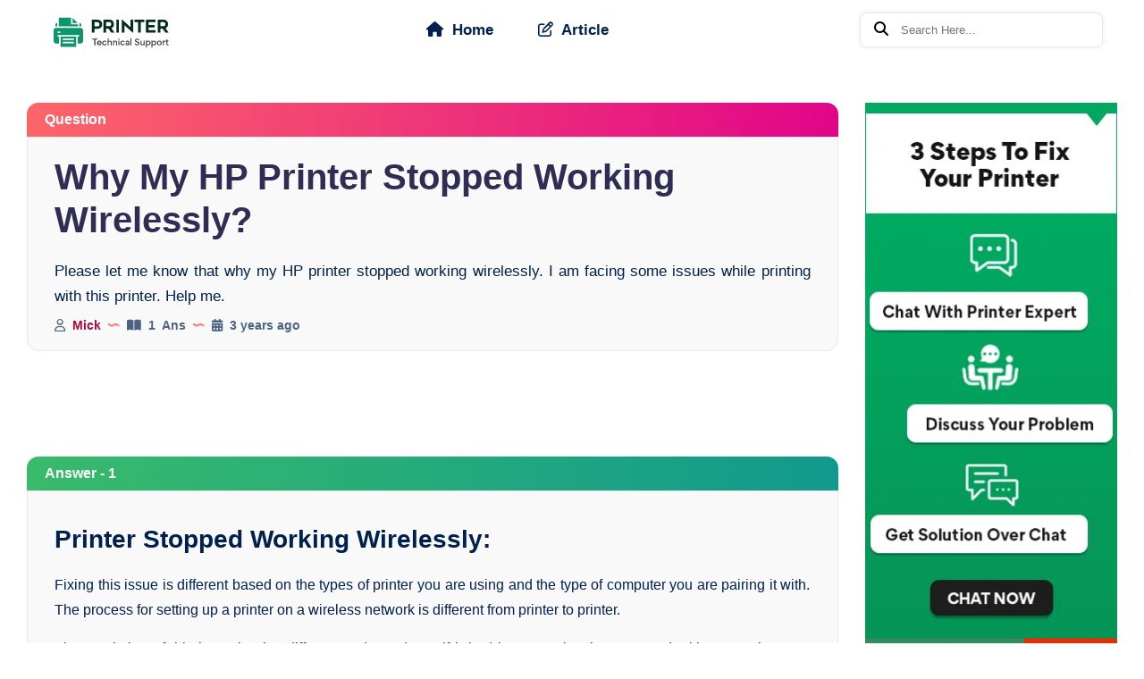

--- FILE ---
content_type: text/html; charset=UTF-8
request_url: https://www.printerstechnicalsupport.com/why-my-hp-printer-stopped-working-wirelessly
body_size: 21991
content:
<!DOCTYPE html>
<html amp lang="en">
<head>
<meta charset="utf-8">
<meta http-equiv="X-UA-Compatible" content="IE=edge">
<meta name='viewport' content='width=device-width, initial-scale=1, minimum-scale=1, user-scalable=1, maximum-scale=5'>
<link rel="shortcut icon" href="https://www.printerstechnicalsupport.com/images/favicon.png">
<title>Why My HP Printer Stopped Working Wirelessly?</title>
<meta name="keywords" content="Why My HP Printer Stopped Working Wirelessly?">
<meta name="description" content="Please let me know that why my HP printer stopped working wirelessly. I am facing some issues while printing with this printer. Help me....">
<link rel="canonical" href="https://www.printerstechnicalsupport.com/why-my-hp-printer-stopped-working-wirelessly">
<link rel="alternate" href="https://www.printerstechnicalsupport.com/why-my-hp-printer-stopped-working-wirelessly" hreflang="en-us">
<meta name="msvalidate.01" content="1BD2D340817A47662BCDF7FC1381E001">
<meta name="google-site-verification" content="dP1UBs4T6KM1uZDuvjeB6WWdMXnOx7Zj2jA-N3rfpSY">
<meta name="yandex-verification" content="8ab2342a6ceb0cf3"> 
<meta name="ROBOTS" content="INDEX, FOLLOW">
<META NAME="GOOGLEBOT" content="INDEX, FOLLOW">
<meta name="yahooSeeker" content="index, follow">
<meta name="msnbot" content="index, follow">
<meta property="og:locale" content="en_US">
<meta property="og:type" content="website">
<meta property="og:site_name" content="Printer Technical Support">
<meta property="og:title" content="Why My HP Printer Stopped Working Wirelessly?">
<meta property="og:description" content="Please let me know that why my HP printer stopped working wirelessly. I am facing some issues while printing with this printer. Help me....">
<meta property="og:url" content="https://www.printerstechnicalsupport.com/why-my-hp-printer-stopped-working-wirelessly">
    <meta property="og:image" content="https://www.printerstechnicalsupport.com/ogimage/1558088882og-hp-printer.jpg">
  <meta property="og:image:type" content="image/jpeg">
<meta property="og:image:alt" content="Why My HP Printer Stopped Working Wirelessly?.">
<meta property="og:ttl" content="345600">
<meta property="fb:profile_id" content="865413586929885">
<meta property="og:question:published_time" content="2024-03-04T10:05:51Z">
<meta name="twitter:card" content="summary_large_image">
<meta name="twitter:site" content="@printer_forum">
<meta name="twitter:creator" content="@printer_forum">
<link rel="stylesheet" href="https://cdnjs.cloudflare.com/ajax/libs/font-awesome/6.5.1/css/all.min.css">

<style amp-boilerplate>body{-webkit-animation:-amp-start 8s steps(1,end) 0s 1 normal both;-moz-animation:-amp-start 8s steps(1,end) 0s 1 normal both;-ms-animation:-amp-start 8s steps(1,end) 0s 1 normal both;animation:-amp-start 8s steps(1,end) 0s 1 normal both}@-webkit-keyframes -amp-start{from{visibility:hidden}to{visibility:visible}}@-moz-keyframes -amp-start{from{visibility:hidden}to{visibility:visible}}@-ms-keyframes -amp-start{from{visibility:hidden}to{visibility:visible}}@-o-keyframes -amp-start{from{visibility:hidden}to{visibility:visible}}@keyframes -amp-start{from{visibility:hidden}to{visibility:visible}}</style>
<noscript><style amp-boilerplate>body{-webkit-animation:none;-moz-animation:none;-ms-animation:none;animation:none}</style></noscript>
<style amp-custom>

  /*common css start*/
  *{margin:0px auto;padding: 0px;box-sizing: border-box;}
*, ::after, ::before {box-sizing: border-box;}
     .container{max-width:1250px;width:100%;padding-left:15px;padding-right:15px;margin:auto;}
     header{display:block;}
     li,a,ul{list-style: none;text-decoration: none;margin: 0px;padding: 0px;}
     body{font-family: Roboto,sans-serif;scroll-behavior:smooth;}
     .clearfix{clear: both;}
     .input-form{width: 100%;margin-bottom: 15px;border-radius:5px;margin-top: 10px;padding:10px;border:1px solid gainsboro;} 
     .row{margin-right:-15px;margin-left:-15px;display:flex;flex-wrap:wrap;}
     .ptb-60{padding:60px 0px}
     .pt-20{padding-top:20px}
     .pt-60{padding-top:60px}
     .mtb-40{margin:40px 0px}
     .mt-30{margin-top:30px}
     .mb-30{margin-bottom:30px}
     .mb-40{margin-bottom:40px}
     .mt-60{margin-top:60px}
     .fl{float:left;}
     .fr{float:right;}
     .col-10{float:left;width:8.333%;flex:8.333%;padding:15px}
     .col-20{float:left;width:20%;padding:15px}
     .col-25{float:left;width:25%;padding:15px}
     .col-50{width:50%;padding:15px}
     .col-30{width:30%;float:left;padding:15px}
     .col-35{width:35%;float:left;padding:15px}
     .col-33{width:33.3%;float:left;padding:15px}
     .col-70{width:70%;float:left;padding:15px}
     .col-75{width:75%;float:left;padding:15px}
     .col-100{width:100%;padding:15px}
     .col-60{width:60%;float:left;padding:15px}
     .col-65{width:65%;float:left;padding:15px}
     .col-68{width:68%;float:left;padding:15px}
     .col-40{width:40%;float:left;padding:15px}
     .col-32{width:32%;float:left;padding:15px}
     .pt-40{padding-top:40px}
     .pb-40{padding-bottom:40px}
     .pt-30{padding-top:30px}
     .pb-30{padding-bottom:30px}
     .dte {font-size: 12px;}

@font-face {font-family: 'Material Icons';font-style: normal;font-weight: 400;src: url(https://fonts.gstatic.com/s/materialicons/v48/flUhRq6tzZclQEJ-Vdg-IuiaDsNc.woff2) format('woff2');}
.material-icons {font-family: 'Material Icons';font-weight: normal;font-style: normal;font-size: 24px;line-height: 1;letter-spacing: normal;text-transform: none;display: inline-block;white-space: nowrap;word-wrap: normal;direction: ltr;-webkit-font-feature-settings: 'liga';-webkit-font-smoothing: antialiased;}
.scrollToTop {color: #fff;font-size: 1.4em;box-shadow: var(--box-shadow-1);width: 40px;height:40px;border-radius:50%;border:none;background:linear-gradient(200deg, #009a5a, black);z-index: 9999;bottom: 60px;right:15px;position:fixed;line-height:42px;text-align:center;cursor:pointer;padding-top:4px;outline:none;}
.ad-sec{width: 100%;margin-bottom:20px;}
.ad-sec.mt-30{margin-top: 30px;}
.ad-sec.mb-30{margin-bottom: 30px;}
    /*common css end */

/* custom css start here */
.mobile-btn{display: none;}
.mobile-logo{display: none;}
.content-left{width: 75%;flex: 75%;padding-right:50px;}
.content-right{width: 25%;flex: 25%;}


*,a,li,ul{padding:0}*,.form-inp input,::after,::before{box-sizing:border-box}
.copyright-section .inner-copyright .col-50 .social-links ul,a,li,ul{margin:0}
*{margin:0 auto}.container{max-width:1250px;width:100%;padding-left:15px;padding-right:15px;margin:auto}
header{display:block;width:100%;height:auto;padding:14px 0;background-color:#fff;position:fixed;top:0;z-index:999}
a,li,ul{list-style:none;text-decoration:none}body{scroll-behavior:smooth;font-family: "Be Vietnam Pro",sans-serif;}.clearfix{clear:both}
.input-form{width:100%;margin-bottom:15px;border-radius:5px;margin-top:10px;padding:10px;border:1px solid #dcdcdc}
.row{margin-right:-15px;margin-left:-15px;display:flex;flex-wrap:wrap}.ptb-60{padding:60px 0}.pt-20{padding-top:20px}
.pt-60{padding-top:60px}.col-10,.col-100,.col-20,.col-25,.col-30,.col-32,.col-33,.col-40,.col-50,.col-60,.col-68,.col-70,.col-75{padding:15px}
.mtb-40{margin:40px 0}.mb-40{margin-bottom:40px}.mt-60{margin-top:60px}.fl{float:left}.fr{float:right}.col-10,.col-20,.col-25,.col-30,.col-32,.col-33,.col-40,.col-60,.col-68,.col-70,.col-75,header .logo{float:left}
.col-10{width:8.333%;flex:8.333%}.col-20{width:20%}.col-25{width:25%}.col-50{width:50%}.col-30{width:30%}.col-33{width:33.3%}.col-70{width:70%}
.col-75{width:75%}.col-100{width:100%}.col-60{width:60%}.col-68{width:68%}.col-40{width:40%}.col-32{width:32%}.pt-40{padding-top:40px}
.pb-40{padding-bottom:40px}
.pt-30{padding-top:30px}
footer .abt-inner .description{padding-top:20px}
.pb-30{padding-bottom:30px}.dte{font-size:12px}
.mobile-btn,.mobile-logo{display:none}header .logo{width:15%;padding:5px 0 0;display:flex;justify-content:center}
header .navigation{width:60%;float:left;display:flex;justify-content:center}
header .login{width:25%;float:right;display:flex;align-items:center}header .login>ul,header ul{list-style-type:none;padding:0;float:right}header .login>ul>li,header ul>li{display:inline-block;padding:10px 15px;border-bottom:3px solid #fff;transition:.5s ease-in-out;margin:0 8px}header .login>ul>li>a,header ul>li>a{color:#002050;font-size:17px;font-weight:600;padding:8px 0 2px;background-size:100% 0;background-repeat:no-repeat;background-position:left 90%;transition:.4s;background-image:linear-gradient(to right,#66d0df 0,#66d0df 100%)}header .login .sub{font-size:14px;display:flex;color:#fff;padding:12px 14px 10px;font-weight:600;border-radius:8px;background:linear-gradient(103deg,#fc6668 0,#e10489 100%)}header ul>li>a i.nav-first-icon{font-size:1px;padding-right:3px}header ul>li>a:hover{background-size:100% 10%}.arrow-down{position:relative}header .navigation>ul>li .dropdown{position:absolute;background:#fff;box-shadow:0 2px 7px rgba(0,0,0,.15);transform:translateY(30px);transition:.3s;opacity:0;visibility:hidden;width:180px;top:45px;padding:0;border-bottom-right-radius:4px;border-bottom-left-radius:4px;z-index:9}header .navigation>ul>li .dropdown li{display:block;color:#fff;padding:12px 15px;border-bottom:1px solid rgba(0,0,0,.04)}header .navigation>ul>li .dropdown li a{color:#333;font-size:13px}header .navigation>ul>li .dropdown li a span{background:#ed7c22;padding:2px 5px 2px 4px;text-align:center;font-size:11px;color:#fff;float:right;border-radius:3px;margin-top:1px}header .navigation>ul>li:hover .dropdown{transform:translateY(0);opacity:1;visibility:visible}header .navigation>ul>li .dropdown li:hover{background-color:#17a96b;cursor:pointer;color:#fff}header .navigation>ul>li .dropdown li:hover a{color:#fff}header ul>li:last-child{padding:0 15px}
.navigation .search_dtl{padding:6px 6px 6px 15px;border-radius:10px;outline:0;border:1px solid #e9e9e9;box-shadow:0 0 5px #e9e9e9}
.navigation .search_dtl input,.phone-navigation .search_dtl input{border:none;height:25px;width:180px;padding:6px 10px}
.navigation .search_dtl input:focus-visible{outline:0;border:none}
.phone-navigation .search_dtl{padding:6px 15px;border-radius:8px;outline:0;border:1px solid #e9e9e9;box-shadow:0 0 5px #e9e9e9}
.phone-navigation .search_dtl input:focus-visible{outline:0;border:none}
.phone-navigation ul{padding-left:0;}

.login .search_dtl{padding:6px 6px 6px 15px;border-radius:10px;outline:0;border:1px solid #e9e9e9;box-shadow:0 0 5px #e9e9e9}
.login .search_dtl input,.phone-navigation .search_dtl input{border:none;height:25px;width:220px;padding:6px 10px}
.login .search_dtl input:focus-visible{outline:0;border:none}
.login .search_dtl{padding:6px 15px;border-radius:8px;outline:0;border:1px solid #e9e9e9;box-shadow:0 0 5px #e9e9e9}
.login .search_dtl input:focus-visible{outline:0;border:none}

.login .login_dtl .logout_btn,.phone-navigation .login_dtl .logout_btn,.phone-navigation .login_dtl .sub{border-radius:8px;color:#fff;font-weight:600;font-size:14px;background:linear-gradient(103deg,#fc6668 0,#e10489 100%)}.phone-navigation .login_dtl{margin-top:20px}.phone-navigation .login_dtl .sub{width:fit-content;padding:12px 14px 10px}.login .login_dtl .logout_btn,.phone-navigation .login_dtl .logout_btn{position:absolute;display:block;box-shadow:0 2px 7px rgba(0,0,0,.15);top:45px;padding:12px 14px;transform:translateY(10px);visibility:hidden;transition:.3s ease-in-out}.phone-navigation .login_dtl:hover .logout_btn{transform:translateY(230px);visibility:visible;transition:.5s ease-in-out}.login .login_dtl:hover .logout_btn{transform:translateY(20px);visibility:visible;transition:.5s ease-in-out}footer{background-color:#fff9f3;color:#002050;padding:40px 0;height:auto;display:block;border-top:1px solid #ffe7d2}.footer-section{height:auto;min-height:0;padding:0}footer .use-ful-article,footer .use-ful-lnk{padding:20px 20px 20px 20px;position:relative}footer .use-ful-article h2,footer .use-ful-lnk h2{margin:0 0 35px 40px;}footer .usefull-link-sec{border-left:1px solid #ffe7d2;border-right:1px solid #ffe7d2}
footer .use-ful-article h3{margin-bottom:15px;}footer .use-ful-article h3 a{color:#302d55;font-size:14px;font-weight:700;transition:.5s}.copyright p a:hover,footer .use-ful-article h3 a:hover{color:#f43676;transition:.5s}
footer .use-ful-article p img{margin-bottom:3px}
footer .use-ful-article p{font-size:13px;color:#4d6385;margin-bottom:20px;text-align:end;}footer .layer_img{position:absolute;left:20px;top:27px}footer h4{font-size:19px;text-transform:uppercase;letter-spacing:.5px;padding-bottom:10px}footer .headline{background-color:#fff;width:50px;height:2px;margin-bottom:26px;margin-left:0}footer .col-25{flex:0 0 25%;max-width:25%}footer .abt-inner{padding:20px}footer .abt-inner p{font-size:16px;word-spacing:2px;line-height:23px;text-align:justify}footer .usefull-links ul{list-style-type:none;padding-left: 0px;}footer .usefull-links ul li{list-style:none;border-top:1px solid #ffe7d2}footer .usefull-links ul li a{border-bottom:1px dotted #fff;display:block;font-size:15px;word-spacing:2px;color:#002050;margin:15px 0;transition:.5s}footer .usefull-links ul li a:hover{color:#f43676}footer .usefull-links ul li:first-child{border:0;padding-top:0}.form-inp{position:relative;margin:20px auto 10px}.form-inp input{box-shadow:0 0 2px #d5d5d5;height:54px;padding:15px 35px;font-size:15px;letter-spacing:.5px;border-radius:8px;border:1px solid #f3f6fa;display:block;background:#fff;color:#002050;width:100%;margin:30px 0 10px;transition:.3s}.form-inp button,.form-inp button:before{font-size:16px;position:absolute;top:0;height:100%;font-weight:600}.form-inp input:focus-visible{outline:0}.form-inp button{border:none;right:-2px;padding:0 35px;border-radius:0 8px 8px 0;display:inline-block;color:#fff;z-index:2;background-color:#f43676;transition:.3s}.form-inp button:before{content:'';color:#fff;border-radius:8px 0 0 8px;display:block;left:0;width:100%;background:linear-gradient(103deg,#fc6668 0,#e10489 100%);transform:scaleX(-1);z-index:-1}.copyright-section{background-color:#fc6668;color:#002050}.copyright-section .inner-copyright{width:100%;flex:100%}.copyright-section .inner-copyright .copy-left{width:30%;flex:30%;padding:0 15px}.copyright-section .inner-copyright .copy-right{width:70%;flex:70%;padding:0 15px}.copyright-section .inner-copyright .col-50 .social-links{margin-top:15px}.copyright-section .inner-copyright .col-50 .social-links ul li{display:inline-block;padding:0 3px}.copyright-section .inner-copyright .col-50 .social-links ul li a{color:#fff;height:30px;width:30px;display:block;text-align:center;line-height:40px;position:relative}.copyright p{margin-top:25px;text-align:center;color:#002050;font-size:15px}.copyright p a{color:#002050;transition:.5s;font-weight:600}
@media(max-width:991px){.services-me,header{display:none}.mobile-btn{position:absolute;right:10px;top:10px;padding:3px 6px;display:block;border-radius:5px;cursor:pointer;background:no-repeat;border:none}.mobile-logo{background:#fff;height:59px;display:block}amp-sidebar[side]{width:260px}.phone-navigation{padding:0;background:#fff;height:100%}.phone-navigation ul li a{display:block;text-transform:uppercase;color:#002050;padding:15px 0;font-size:15px;font-weight:700}.phone-navigation ul li .top-login{padding:10px 15px;margin-top:15px;background:linear-gradient(103deg,#fc6668 0,#e10489 100%);width:fit-content;border-radius:8px;color:#fff}.phone-navigation ul li .service-dropdown{height:0;overflow:hidden}.phone-navigation ul li:hover .service-dropdown{overflow:auto;width:100%;height:auto}.phone-navigation ul li:hover .service-dropdown li a{font-size:12px}.phone-logo{padding:10px 0 15px;background: #fff;border-bottom: 1px solid #e9e9e9;}.phone-logo amp-img{width:174px;height:50px;display:block}.mobile-logo amp-img{margin-left:10px;margin-top:10px}.phone-navigation ul li{padding:0 15px}.amp-close-image{position:absolute;top:10px;right:20px;z-index:9}.bar-1,.bar-2,.bar-3{height:3px;width:23px;background:#002050;display:block;margin-bottom:5px;border-radius:50px}.bar-1{margin-top:2px}.bar-3{margin-left:0}.phone-navigation ul li:hover .services-me{display:block}.tel-num{text-align:center;margin-bottom:10px}.tel-num .search input{width:70%;border-right:0px;background:0 0;color:#000;border-color:#fff;border-radius:50px 0 0 50px;margin-right:-6px;padding:12px}.tel-num .input-form{margin-bottom:15px;margin-top:10px;border:1px solid #dcdcdc}.tel-num .search input::placeholder{color:#fff}.search span{border-radius:0 50px 50px 0;padding:10px 12px 12px;border:1px solid #fff;border-left:none}.search span button{color:#fff;border:none;background:0 0;padding-top:30px}.search span button .material-icons{font-size:24px;vertical-align:middle;margin-top:-5px}footer{padding:15px}}
@media(max-width:576px){footer .footer-section .col-30,footer .footer-section .col-40{width:100%;padding:0}footer .container{padding:10px 0}.form-inp input{padding:15px}footer .logo{text-align:center}
footer .use-ful-article h2,footer .use-ful-lnk h2{margin:0 0 20px 40px}.copyright p{font-size:13px;margin-top:15px}
.form-inp button{padding:0 20px}footer .use-ful-article .usefull-article{text-align:left}
.login .search_dtl input, .phone-navigation .search_dtl input{width:130px;}
.phone-navigation .search_dtl{margin-top:10px;}
}

.social-links{margin-top:40px;}
.social-links ul{display:inline-flex;}
.social-links ul li{margin-right:10px;}
.social-links ul li a{padding:15px 10px;border-radius:8px;border:1px solid #ffe7d2;}
.social-links ul li a .fa-facebook-f{width: 35px;height: 35px;background: #316FF6;line-height: 35px;text-align: center;border-radius: 50%;color: #fff;}
.social-links ul li a .fa-twitter{width: 35px;height: 35px;background: #1DA1F2;line-height: 35px;text-align: center;border-radius: 50%;color: #fff;}
.social-links ul li a .fa-youtube{width: 35px;height: 35px;background: #CD201F;line-height: 35px;text-align: center;border-radius: 50%;color: #fff;}
;
.content-section .content-inner div.bg_module{background: #EFF8FA;padding: 35px;border-radius: 20px;color: #257A8D;font-size: 20px;line-height: 1.6em;margin-bottom: 15px;}
.content-section .content-inner div.bg_module1{background: none repeat scroll 0 0 #f7fbff;border-left: 5px solid #230FBF;margin: 0 0 20px;padding: 30px;line-height: 28px;font-weight: 400;color: #4c4c4c;font-size: 16px;}
.content-section .content-inner div.bg_module_radius{border: 1px solid #e7e7e7;border-left: 4px solid #4353ff;margin: 0 0 20px;padding: 30px;line-height: 28px;font-weight: 400;color: #4c4c4c;font-size: 16px;border-radius: 20px;}
.content-section .content-inner div.bg_module_queto{background-color: #eff1f5;font-size: 19px;font-style: italic;line-height: 30px;color: #1c1c25;padding: 35px 25px;margin: 30px 0;border-radius: 0 10px 10px 0;position: relative;border-left: 5px solid;}
.content-section .content-inner div.bg_module_queto:before{position: absolute;content: '\f10d';font-family: "Font Awesome 5 Free";font-size: 90px;font-weight: 900;opacity: .1;top: 55px;left: 30px;}
.content-section .content-inner div.module_ptop_queto{background-color: #f5f8fb;margin: 35px 0 30px 0;padding: 30px 30px 30px 92px;border: none;z-index: 1;color: #333;position: relative;overflow: hidden;border-radius: 10px;font-size: 18px;line-height: 32px;font-weight: 500;}
.content-section .content-inner div.module_ptop_queto:after{background-color: #6d00e7;content: "";width: 60px;height: 60px;position: absolute;left: 0;top: 0;border-radius: 0;z-index: -1;}
.content-section .content-inner div.module_ptop_queto:before{content: '\f10d';font-family: "Font Awesome 5 Free";width: 40px;height: 40px;position: absolute;left: 11px;font-size: 27px;line-height: 35px;top: 11px;color: #fff;text-align: center;font-weight: 600;}
.content-section .content-inner div.module_contup_queto{margin: 35px 0;padding: 30px 50px;color: #666;position: relative;background: #00000003;font-weight: 400;font-style: italic;text-align: left;clear: both;line-height: 30px;border-radius: 8px;}
.content-section .content-inner div.module_contup_queto:before{content: "\f10d";font-family: "Font Awesome 5 Free";font-size: 50px;color: #0b70e1;padding-bottom: 20px;display: block;font-weight: 600;text-align: left;background: 0 0;}

header{width:100%;}


/* Content Section Start Here */
.content-section{margin-top:100px;color:#002050;position: relative;}
/* .content-section::before{content: '';top: 0;left: 0;position: absolute;height: 800px;z-index: -1;width: 100%;opacity: 0.12;} */
.content-section::before{content: '';top: 0;left: 0;position: absolute;height: 800px;z-index: -1;width: 100%;opacity: 0.12;}
.content-section .content-inner{padding:20px 30px;margin-bottom: 20px;background: #f9f9f9;border: 1px solid #e9e9e9;border-radius: 0px 0px 13px 13px;}

.content-section .content-inner .main-title {font-size: 40px;margin-bottom: 50px;line-height: 1.2;font-weight: 800;color:#302d55;font-family: "Be Vietnam Pro",sans-serif;text-align: center;}
.content-section .content-inner .bg_module_queto{background-color: #eff1f5;font-size: 19px;font-style: italic;line-height: 30px;color: #1c1c25;padding: 35px 25px;margin: 30px 0;border-radius: 0 10px 10px 0;position: relative;border-left: 5px solid #002050;}
.content-section .content-inner .bg_module_queto:before{position: absolute;content: '\f10d';font-family: "Font Awesome 5 Free";font-size: 90px;font-weight: 900;opacity: .1;top: 55px;left: 30px;}
.content-section .content-inner p{margin-bottom: 15px;line-height: 28px;color: #002050;font-size:16px;font-weight:400;text-align:justify;}
.content-section .content-inner .brand-sec{border-top: 2px solid #f3f6fa;padding-top: 25px;margin-top: 60px;}
.content-section .content-inner .brand-sec .brand-name{transition:all 300ms ease;}
.content-section .content-inner .brand-sec .brand-name:hover{color:#002050;}
.content-section .content-inner .brand{font-size:15px;margin-left:50px;}
.content-section .content-inner .last-update{font-size:15px;margin-right:50px;text-align: end;}
.content-section .content-inner .last-update img{display:inline-block;width:14px;height:4px;margin:0px 0px 3px 0px;}
.content-section .content-inner .brand img{display:inline-block;width:14px;height:4px;margin:0px 0px 3px 0px;}
.content-section .content-inner p amp-img{border-radius:8px;box-shadow: 0px 8px 16px -8px rgba(0,0,0,0.3), 0px 13px 27px -5px rgba(50,50,93,0.2);margin:40px auto;}
.content-section .content-inner p strong{color: #AD0B3B;text-decoration: none;font-weight: 700;transition: all 300ms ease;}
/* .content-section .content-inner p strong:hover{border-color: transparent;color: #002050;} */
.content-section .content-inner p a{color: #0066ff;font-weight: 600;font-weight: 700;}
.content-section .content-inner p a:hover{text-decoration: underline;}
.content-section .content-inner p code{padding: 3px 8px;border:1px solid #f3f6fa;margin: 0 1px;font-size: 14px;display: inline-block;background-color: #f3f6fa;border-radius: 3px;}
.content-section .content-inner li a{color: #AD0B3B;text-decoration: none;font-weight: 700;transition: all 300ms ease;}
.content-section .content-inner li a:hover{border-color: transparent;color: #002050;}
.content-section .content-inner h3{font-size: 24px;font-weight: 800;margin-bottom: 14.4px;line-height: 1.5;}
.content-section .content-inner ol{margin-bottom: 24px;list-style-position: outside;margin-left: 10px;line-height: 30px;font-size: 15px;}
.content-section .content-inner ol li{padding-bottom: 8px;list-style-type: decimal;}
.content-section .content-inner h2{font-size: 28px;padding-top: 14.4px;margin-bottom: 17.6px ;line-height: 1.4;font-weight: 800;font-family: "Be Vietnam Pro",sans-serif;}
.content-section .content-inner h2 strong{font-size: 28px;padding-top: 14.4px;margin-bottom: 17.6px ;line-height: 1.4;font-weight: 800;font-family: "Be Vietnam Pro",sans-serif;}
.content-section .content-inner ul{margin:0 0 0 10px;}
.content-section .content-inner ul li{list-style:disc;line-height: 25px;font-size: 15px;}
.content-section .content-inner ul li::marker{color:#AD0B3B;}
/* .content-section .content-inner ul li:before{content: '';position: absolute;left: 0;top: 14px;width: 6px;height: 6px;background: #AD0B3B;border-radius: 50%;} */
.content-section .content-inner ul li em{line-height: 30px;font-size: 18px;}
.content-section .ques_banner_img amp-img{border-radius: 13px;box-shadow:0px 8px 16px -8px rgba(0,0,0,0.30),0px 13px 27px -5px rgba(50,50,93,0.25);}

/* 16-feb-2024 start */
.content-section .content-top{background:#f9f9f9;margin-bottom:20px; padding:20px 30px;border: 1px solid #e9e9e9;border-radius:0px 0px 13px 13px;}
.content-section .content-top h1{font-size: 40px;margin-bottom: 20px;line-height: 1.2;font-weight: 800;color: #302d55;font-family: "Be Vietnam Pro",sans-serif;}
.content-section .content-top p{line-height: 28px;color: #002050;font-size: 17px;font-weight: 400;text-align:justify;}
/* 16-feb-2024 end */

.content-section .question-title {background: linear-gradient(103deg, #fc6668 0%, #e10489 100%);justify-content: space-between;border-radius: 13px 13px 0px 0px;padding: 10px 20px;color: #fff;font-weight: 600;}
.content-section .question-title a{color:#fff;}
.content-section .question-title ul{list-style-type: none;display: flex;justify-content: end;}
.content-section .question-title  ul li{font-size: 14px;color: #fff;font-weight: 700;transition: all 0.5s ease;}
.content-section .question-title  ul li i{color: #fff;}
.content-section .question-title .author{font-size: 14px;color: #fff;font-weight: 700;}
.content-section .question-title .author img{margin: 0px 8px 3px;}
.content-section .question-title .answer{font-size: 14px;color: #fff;}
.content-section .question-title .min-read{font-size: 14px;color: #fff;display: inline-block;}
.content-section .question-title .min-read img{margin: 0px 10px 3px;}
.content-section .answer-title {background: linear-gradient(103deg, #39bb6a 0%, #11998E 100%);color: #fff;font-weight: 600;display: flex;justify-content:space-between; border-radius: 13px 13px 0px 0px;padding: 10px 20px;}
.content-section .answer-title a{color: #fff;font-weight: 600;}
.content-section .answer-title li{color: #fff;font-weight: 600;}
.content-section .content-top ul{padding:10px 0px 0px;list-style-type: none;display: flex;justify-content: end;}
.content-section .content-top ul li{font-size: 14px;color:#4d6385;font-weight: 700;transition: all 0.5s ease;}
.content-section .content-top ul li i{color: #4d6385;}
.content-section .content-top .author{font-size: 14px;color: #AD0B3B;font-weight: 700;}
.content-section .content-top img{margin: 0px 8px 3px;}
.content-section .content-top .answer{font-size: 14px;color: #4d6385;}
.content-section .content-top .min-read{font-size: 14px;color: #4d6385;display: inline-block;}
/* .content-section .content-top .min-read img{margin: 0px 10px 3px;} */

/* Author Deatils Here */
.content-section .content-inner .author_dtl{display:flex;justify-content:end;}
.content-section .content-inner .author_dtl ul{display:flex;list-style:none;font-weight:700;}
.content-section .content-inner .author_dtl ul li{font-size:14px;font-weight:700;list-style:none;}
.content-section .content-inner .author_dtl ul li i{color: #4d6385;}
.content-section .content-inner .author_dtl .author{font-size: 14px;color: #AD0B3B;font-weight: 700;list-style:none;}
.content-section .content-inner .author_dtl img{margin: 0px 8px 3px;}
.content-section .content-inner .author_dtl .answer{font-size: 14px;color: #4d6385;}
.content-section .content-inner .author_dtl .min-read{font-size: 14px;color: #4d6385;display: inline-block;}
/* Author Deatils End */
/* Content Section End Here */

/* Search Form Start Here */
.search-form{margin-bottom: 35px;}
.search-form .input-group input{width: 80%;height: 45px;float: left;padding: 0px 15px;border-radius: 13px 0px 0px 13px;margin: 0px;}
.search-form .input-group button{width: 20%;height: 45px;padding: 0px 15px;background: #2b9569;font-size: 18px;letter-spacing: 1px;color: #fff;border: 1px solid #2b9569;transition: all 0.5s ease-in-out;border-radius:0px 13px 13px 0px;}
.search-form .input-group button:hover{cursor:pointer;background-color:#555;border:1px solid #555;transition:all 0.5s ease-in-out;}
/* Search Form End Here */

/* Feature Article Start */
.feature_article{background:#fff9f3;border:1px solid #ffe7d2;border-radius:13px;position: relative;padding:20px 15px;margin-bottom:20px;margin-top:20px;}
.feature_article .feature_article_inner h4{font-size:22px;color:#302d55;margin:0px 0px 20px 20px;font-weight:800;}
/* .feature_article .feature_article_inner .article{margin-bottom:25px;} */
.feature_article .feature_article_inner .article .clint{font-size:14px;margin-bottom:20px;}
.feature_article .feature_article_inner .article .clint span{font-size:14px;color:#AD0B3B;font-weight:600;}
.feature_article .feature_article_inner .article h5{margin-bottom:5px;font-size:14px;}
.feature_article .feature_article_inner .article h5 a{margin-bottom:10px;background-size: 100% 0%;background-repeat: no-repeat;background-position: left 90%;transition: all 400ms ease;background-image: linear-gradient(to right,#AEF3FF 0%,#AEF3FF 100%);}
.feature_article .feature_article_inner .article h5 a:hover{background-size: 100% 25%;}
.feature_article .feature_article_inner .article a{line-height:22px;color:#302d55;margin-bottom:10px;}
.feature_article .feature_article_inner .article a span{color:#AD0B3B;font-weight: 600;transition: all 300ms ease;font-size:13px;}
.feature_article .feature_article_inner .article a span:hover{color:#002050;}
.feature_article .feature_article_inner .layer_img{position: absolute;left: 0px;top: 28px;}
/* Feature Article End */

/* Top Questions Start */
.top_question{background:#fff9f3;border:1px solid #ffe7d2;border-radius:13px;position: relative;padding:20px 15px;margin-bottom:20px;}
.top_question .top_question_inner h4{font-size:22px;color:#302d55;margin:0px 0px 20px 20px;font-weight:800;}
/* .feature_article .feature_article_inner .article{margin-bottom:25px;} */
.top_question .top_question_inner .question .clint{font-size:14px;margin-bottom:20px;}
.top_question .top_question_inner .question .clint span{font-size:14px;color:#AD0B3B;font-weight:600;}
.top_question .top_question_inner .question h5{margin-bottom:5px;font-size:14px;}
.top_question .top_question_inner .question h5 a{margin-bottom:10px;background-size: 100% 0%;background-repeat: no-repeat;background-position: left 90%;transition: all 400ms ease;background-image: linear-gradient(to right,#AEF3FF 0%,#AEF3FF 100%);}
.top_question .top_question_inner .question h5 a:hover{background-size: 100% 25%;}
.top_question .top_question_inner .question a{line-height:22px;color:#302d55;margin-bottom:10px;}
.top_question .top_question_inner .question a span{color:#AD0B3B;font-weight: 600;transition: all 300ms ease;font-size:13px;}
.top_question .top_question_inner .question a span:hover{color:#002050;}
.top_question .top_question_inner .layer_img{position: absolute;left: 0px;top: 28px;}
/* Top Questions End */

/* Feature Article Start */
.categories{background:#fff9f3;border:1px solid #ffe7d2;border-radius:13px;position: relative;padding:20px 30px;margin-bottom:40px;}
.categories .categories_inner h4{font-size:22px;color:#302d55;margin:0px 0px 5px;font-weight:800;}
/* .categories .categories_inner .article{margin-bottom:20px;} */
.categories .categories_inner .article .dot img{margin-bottom:3px;}
.categories .categories_inner .article .design{font-size:14px;font-weight:600;transition: all 300ms ease;color:#AD0B3B;}
.categories .categories_inner .article .design:hover{color:#302d55;}
.categories .categories_inner .article .col-60{padding:10px 0px 0px 15px;}
.categories .categories_inner .article .col-40{padding:10px 0px;}
.categories .categories_inner .article h4{margin-bottom:5px;font-size:14px;}
.categories .categories_inner .article h4 a{margin-bottom:10px;background-size: 100% 0%;background-repeat: no-repeat;background-position: left 90%;transition: all 400ms ease;background-image: linear-gradient(to right,#AEF3FF 0%,#AEF3FF 100%);}
.categories .categories_inner .article h4 a:hover{background-size: 100% 25%;}
.categories .categories_inner .article a{line-height:22px;color:#302d55;margin-bottom:10px;}
.categories .categories_inner .article a span{color:#AD0B3B;font-weight: 600;transition: all 300ms ease;font-size:13px;}
.categories .categories_inner .article a span:hover{color:#002050;}
.categories .categories_inner .layer_img{position: absolute;left: 0px;top: 28px;}
.categories .categories_inner .article .art_txt{font-size:14px;}
/* Feature Article End */

/* Related Article start */
.related_article{border:1px solid #e9e9e9;border-radius:13px;margin-bottom:40px;}
.related_article .blog-list ul li a{padding-left:35px;color:#AD0B3B;font-weight: 600;line-height: 30px;transition:all 0.5s ease;}
.related_article .blog-list ul li a:hover{color: #002050;}
/* Related Article end */

.related_article .related_art_inner{width:50%;float:left;padding-left:20px;}
/* Realated Blog start*/
.related_article h4{font-size: 26px;line-height: 35px;font-weight:900;margin-bottom:10px;}
.related_article .layer_img{margin-bottom:2px;}
.related_article .related_art_inner .art_layer{border-radius: 8px;letter-spacing: 0.15px;font-weight: 700;box-shadow:0px 8px 16px -8px rgba(0,0,0,0.30),0px 13px 27px -5px rgba(50,50,93,0.25);transition: all 300ms ease;}
/* .related_article .related_art_inner img:hover{transform: translateY(-3px);} */
.related_article .related_art_inner .rel_info p{font-size: 14px;margin-bottom: 5px;font-weight: 700;}
.related_article .related_art_inner .rel_info p a{color:#302d55;line-height:20px;background-size: 100% 0%;background-repeat: no-repeat;background-position: left 90%;transition: all 400ms ease;background-image: linear-gradient(to right,#AEF3FF 0%,#AEF3FF 100%);}
.related_article .related_art_inner .rel_info p a:hover{background-size: 100% 25%;}
.related_article .related_art_inner .rel_info span{color:#4d6385;font-size:14px;}
.related_article .related_art_inner .col-60 {padding: 25px 0px 0px 15px;}
.related_article .related_art_inner .rel_info span .dot{margin:3px;}

/* popup design start here */   
.box {width:60%;margin:0 auto;background:rgba(255,255,255,0.2);padding:35px;border:2px solid #fff;border-radius:20px/50px;background-clip:padding-box;text-align:center;}
.button {font-size:1em;padding:10px;color:#fff;border-radius:20px/50px;text-decoration:none;cursor:pointer;transition:all 0.3s ease-out;}
.overlay {position:fixed;top:0;bottom:0;left:0;right:0;background:rgba(0, 0, 0, 0.7);transition:opacity 500ms;visibility:hidden;opacity:0;z-index:999;height:auto;}
.overlay:target {visibility:visible;opacity:1;}
.popup {margin:75px auto;background:#fff;border-radius:5px;width:60%;position:relative;transition:all 5s ease-in-out;border-radius:10px}
.pop_inner .popup_left h2 {padding:20px 15px;color:#fff;font-family:Tahoma, Arial, sans-serif;font-weight:normal;font-size: 21px;}
.popup .close {position:absolute;top:0px;right:10px;transition:all 200ms;font-size:30px;font-weight:bold;text-decoration:none;color:#333;}
.popup .close:hover {color:#20ffad;}
.pop_inner{width:100%;display:flex;border-radius:10px;}
.pop_inner .popup_left{width:40%;float:left;background: #16a271;border-top-left-radius:10px;border-bottom-left-radius:10px;padding-bottom: 15px;}

/* mohd wasim */
.pop_inner .popup_left .pop_img{padding:5px 0px;margin:0px;}
.pop_inner .popup_left .pop_img p{display:flex;width:100%;}
.pop_inner .popup_left .pop_img p amp-img{width: 30px;height: 30px;display: block; margin-top: 10px;}
.pop_inner .popup_left .pop_img p span{padding-top:8px;padding-left:15px;width:100%;color:#fff;font-size: 14px;line-height: 20px;}
.pop_inner .popup_right{width:60%;border-top-right-radius:10px;border-bottom-right-radius:10px;padding-left:10px;padding-top:32px;padding-right:10px;}
/* mohd wasim */

  :root {
          --color-primary: #005AF0;
          --space-1: .5rem;  /* 8px */
          --space-4: 2rem;   /* 32px */
        }
        /* Styles for the flex layout based tabs */
amp-selector[role=tablist].tabs-with-flex {display:flex;flex-wrap:wrap;}
amp-selector[role=tablist].tabs-with-flex [role=tab] {flex-grow:1;text-align:center;padding:var(--space-1);}
amp-selector[role=tablist].tabs-with-flex [role=tab][selected] {outline:none;border-bottom:2px solid #2fa171;}
amp-selector[role=tablist].tabs-with-flex [role=tabpanel] {display:none;width:100%;order:1;}
amp-selector[role=tablist].tabs-with-flex [role=tab][selected] + [role=tabpanel] {display:block;}
         /* Styles for the selector based tabs */
amp-selector[role=tablist].tabs-with-selector {display:flex;}
amp-selector[role=tablist].tabs-with-selector [role=tab][selected] {outline:none;border-bottom: 2px solid #2fa171;}
amp-selector[role=tablist].tabs-with-selector {display:flex;}
amp-selector[role=tablist].tabs-with-selector [role=tab] {width:100%;text-align:center;padding:var(--space-1);}
amp-selector.tabpanels [role=tabpanel] {display:none;padding:var(--space-4);}
amp-selector.tabpanels [role=tabpanel][selected] {outline:none;display:block;}

/* ============ POP UP LOGIN FORM START =================*/

.pop_up_form .pop_log_input{width:100%;margin-bottom:15px;}
.pop_up_form .pop_log_input input{display:block;width:90%;height:calc(2.25rem + 2px);
 padding:0px;padding-left:20px;font-size:15px;line-height:1.5;color:#495057;position:relative;background-color:#fff;background-clip:padding-box;border:none;border-bottom:2px solid #2fa171;transition:border-color .15s ease-in-out,box-shadow .15s ease-in-out;}
.pop_password{position:relative;}
.pop_up_form .pop_log_input .fa-eye{position:absolute;top:3px;right:15px;z-index:2;display:block;width:34px;height:34px;line-height:34px;text-align:center;cursor:pointer;}
.pop_up_form .popup_log_btn{background:#2fa171;padding:8px 20px;color:#ffffff;display:inline-block;text-align:center;border:0;border-radius:2px;cursor:pointer;font-size:16px;transition:all .3s;float:left;margin:0 3%;}
.pop_up_form .popup_log_btn:hover{color:#fff;background-color:#0b9ce3;}
.pop_up_form a{float:right;margin-top:5px;margin-right:3%}
/* ============ POP UP LOGIN FORM END =================*/

/* ============ POP UP SIGNUP FORM START =================*/
.pop_up_form .pop_sign_input{width:46%;margin-bottom:15px;float:left;margin-left:3%;}
.pop_up_form .pop_sign_input input{display:block;width:90%;height:calc(2.25rem + 2px);
padding:0px;padding-left:20px;font-size:15px;line-height:1.5;color:#495057;position:relative;background-color:#fff;background-clip:padding-box;border:none;border-bottom: 2px solid #2fa171;transition:border-color .15s ease-in-out,box-shadow .15s ease-in-out;}
.pop_password{position:relative;}
.pop_up_form .pop_sign_input .fa-eye{position:absolute;top:3px;right:15px;z-index:2;display:block;width:34px;height:34px;line-height:34px;text-align:center;cursor:pointer;}
.pop_up_form .popup_sign_btn{background:#2fa171;padding:8px 20px;color:#ffffff;display:inline-block;text-align:center;border:0;border-radius:2px;cursor:pointer;font-size:16px;transition:all .3s;float:right;margin:0 3%;}
.pop_up_form .popup_sign_btn:hover{color:#fff;background-color:#0b9ce3;}
.pop_up_form .check_box{width:50%;margin-bottom:15px;float:left;margin:0 3%;}
.pop_up_form .check_box input{display:block;width:20px;height:20px;padding:0px;font-size:15px;line-height:1.5;color:#495057;background-color:#fff;background-clip:padding-box;border:1px solid #ced4da;border-radius:.25rem;transition:border-color .15s ease-in-out,box-shadow .15s ease-in-out;position:relative;float: left;}
.pop_up_form .check_box label{float:left;margin-left:3%;}
/* ============ POP UP SIGNUP FORM END =================*/

/* ============ POP UP FORM NORMAL CSS START =================*/
.pop_up_form{width:100%;height:auto;text-align:center;padding-top:20px;}
.pop_up_form h3{text-align:center;padding-bottom:15px;}
p.pop_log_para, p.pop_sign_para{display:block;margin:10px auto;border:1px solid #a8a8a8;width:40px;height:30px;line-height:28px;text-align:center;border-radius:20px;position:relative;}
p.pop_log_para:after, p.pop_sign_para:after{content:'';background:#a8a8a8;height:1px;width:100px;position:absolute;right:100%;top:50%;transform:translateY(-50%);}
p.pop_log_para:before, p.pop_sign_para:before{content:'';background:#a8a8a8;height:1px;width:100px;position:absolute;left:100%;top:50%;transform:translateY(-50%);}
.popup_social_link{float:left;width:45%;margin-bottom:5%;margin-top:2%;}
.popup_social_link a{text-align:center;border-radius:5px;display:block;color:#fff;padding:7px;}
.popup_fb_btn{background-color:#385499;margin-left:3%;color:gray;transition:all .3s;float: left;border-radius:5px;}
.popup_fb_btn:hover{background-color:#0b9ce3;color:#fff;box-shadow:1px 1px 10px 0 #00000070;}
.popup_google_btn{background-color:#DB4437;width: 100%;margin-right:0%;transition:all .3s;float:right;border-radius:5px;}
.popup_google_btn:hover{background-color:#0b9ce3;box-shadow:1px 1px 10px 0 #00000070;}

p.pop_login_disc, p.pop_signup_disc{color:#333;text-align:left;padding:0 3%;padding-bottom:5%;line-height:24px;font-size: 13px;}
/* ============ POP UP FORM NORMAL CSS END =================*/

/* ============= responsive site start here ============= */

/* custom css end here */
@media(max-width: 1200px){
.content-right .right-block-sec h2{padding: 10px;font-size: 16px;text-align: center;}
.right-block-sec .point-block h3 {font-size: 11px;}
.right-block-sec .point-block h3 span {font-size: 10px;padding: 2px 0px;}
.right-block-sec .point-block p {font-size: 13px;}
.content-right .point-sec h2{font-size: 13px;}
.login .search_dtl {padding: 6px 10px;}
.login .search_dtl input{width: auto;}
}

@media(max-width: 991px){
.banner-sec{margin-top: 0px;}
/* header section end here */
.banner-text h1{font-size: 24px;width: 65%;padding: 10px;}
/* footer section start here */
footer .col-25{flex: 0 0 50%;max-width: 50%;}
amp-carousel{height: 200px;}
/* footer section end here */
.popup{width: 80%;margin:30px auto;}

}

@media screen and (max-width: 767px){
  .pop_inner .popup_left{display: none;}
  .pop_inner .popup_right {width: 100%;}
  .box{width: 70%;}
  .popup{width: 95%;margin:30px auto;}
  .pop_inner .popup_right{width: 100%;}
   /* bcnumdesk start */
  .copyright-section{height: auto;}
  .copyright-section .inner-copyright .copy-left{width:100%;flex:100%;text-align:center;}
  .copyright-section .inner-copyright .copy-right{width:100%;flex:100%;text-align:center;}
  .copyright-section .inner-copyright .copy-right p{text-align: center;margin-top: 10px;margin-bottom:10px;float: none;}

  /* Anuj */
  .content-section{margin-top:40px ;}
  .content-section .col-70, .content-section .col-30{width:100%;}
  .content-section .content-top{padding:20px 15px;}
  .content-section .content-left {padding-right:15px;}
  .content-section .content-top h1{font-size:34px;}
  .content-section .content-top ul{justify-content:center;}

}

@media screen and (max-width: 576px){
  .popup_social_link a{font-size: 13px;}
  .pop_up_form .pop_sign_input{width: 95%;}
  .pop_up_form h3{font-size: 14px;color:#00a4e3;}
  .pop_up_form .pop_log_input {width: 100%;}
  .pop_up_form .pop_sign_input{padding:0px;}
  .pop_up_form .popup_log_btn{padding: 5px 20px;}
  .pop_up_form .popup_sign_btn{padding: 5px 20px;}
  .pop_up_form .pop_sign_input input{height: calc(2.25rem + 2px);}
  p.pop_login_disc, p.pop_signup_disc{line-height: 21px;font-size: 12px;}
  .pop_up_form .check_box input{width: 15px;}
  .pop_up_form .check_box label{padding-top:5px;}
  .popup{width: 80%;margin:30px auto;}
  footer .col-25{flex: 0 0 100%;max-width: 100%;}
  amp-carousel{height: 200px;}

  /* Anuj */
  .content-section{margin-top:0px;}
  .content-section .col-70, .content-section .col-30{width:100%;}
  .content-section .content-top h1{font-size:24px;}
  .content-section .content-top p{font-size:14px;}
  .content-section .content-top ul{margin-top:10px;}
  .content-section .content-inner{padding:10px 15px;margin-bottom:20px;}
  .content-section .content-inner h2{font-size:22px;}
  .content-section .content-inner p{font-size:14px;line-height:26px;}
  .content-section .content-inner ul li{font-size:14px;line-height:25px;}
  .related_article{margin-bottom:20px;}
  .related_article .blog-list ul li a{padding-left:0px;}
  .related_article .related_art_inner{padding-left:0px;}
  .related_article .related_art_inner {width:100%;}
  .related_article .related_art_inner .col-40{padding:15px 0px;}
  .related_article .related_art_inner .col-60{padding:20px;}
  .content-section .content-inner p amp-img{max-width: 100%;}
}

@media screen and (max-width: 480px){
.banner-sec{background-image:url(banner/about-us.webp);}
/* right-article-block */
.right-article-block ul li{max-width: 100%;flex: 100%;float: left;margin: 3% 0%;}
.right-article-block ul li .card .card-body {padding: 20px 15px;}
/* right-article-block */
.scrollToTop{display: none;}
}

nav[role="navigation"]{margin-top: 40px;}
nav .justify-between, nav p.leading-5{display: none;}
nav div a{padding: 10px 12px;color: #2b9569;border: 1px solid #3f3f3f;margin: 0px 3px;}
nav div span span[aria-disabled="true"] svg{padding: 10px 12px;color: #2b9569;border: 1px solid #3f3f3f;margin: -15px 3px;width: 39px;height: 43px;}
[aria-current="page"]{padding: 10px 12px;color: #fff;border: 1px solid #3f3f3f;margin: 0px 3px;background: #2b9569;}
[rel="next"], [rel="prev"]{padding: 0px;border: none;margin: 0px;}
[rel="next"] svg{padding: 10px 12px;color: #2b9569;border: 1px solid #3f3f3f;margin: -15px 3px;width: 39px;height: 43px;}
[rel="prev"] svg{padding: 10px 12px;color: #2b9569;border: 1px solid #3f3f3f;margin: -15px 3px;width: 39px;height: 43px;}


</style>

<script async src="https://cdn.ampproject.org/v0.js"></script>
<script async custom-element="amp-carousel" src="https://cdn.ampproject.org/v0/amp-carousel-0.1.js"></script>
<script async custom-element="amp-sidebar" src="https://cdn.ampproject.org/v0/amp-sidebar-0.1.js"></script>
<script async custom-element="amp-selector" src="https://cdn.ampproject.org/v0/amp-selector-0.1.js"></script>
<script async custom-element="amp-form" src="https://cdn.ampproject.org/v0/amp-form-0.1.js"></script>
<script async custom-element="amp-animation" src="https://cdn.ampproject.org/v0/amp-animation-0.1.js"></script>
<script async custom-element="amp-position-observer" src="https://cdn.ampproject.org/v0/amp-position-observer-0.1.js"></script>
<script async custom-element="amp-ad" src="https://cdn.ampproject.org/v0/amp-ad-0.1.js"></script>
<script async custom-element="amp-analytics" src="https://cdn.ampproject.org/v0/amp-analytics-0.1.js"></script><script src="//code.jivosite.com/widget/Mlmd0QKKkA" async></script>    
<!-- <script>var LHC_API = LHC_API||{};
LHC_API.args = {mode:'widget',lhc_base_url:'//chat.printerstechnicalsupport.com/index.php/',wheight:450,wwidth:350,pheight:520,pwidth:500,domain:'printerstechnicalsupport.com',leaveamessage:true,check_messages:false,proactive:false};
(function() {
var po = document.createElement('script'); po.type = 'text/javascript'; po.setAttribute('crossorigin','anonymous'); po.async = true;
var date = new Date();po.src = '//chat.printerstechnicalsupport.com/design/defaulttheme/js/widgetv2/index.js?'+(""+date.getFullYear() + date.getMonth() + date.getDate());
var s = document.getElementsByTagName('script')[0]; s.parentNode.insertBefore(po, s);
})();
</script> -->

</head>
<body>

<!-- Google Tag Manager -->
<amp-analytics type="gtag" data-credentials="include">
<script type="application/json">
{
  "vars" : {
    "gtag_id": "G-XPTZ6TWE7K",
    "config" : {
      "G-XPTZ6TWE7K": { "groups": "default" }
    }
  }
}
</script></amp-analytics>
<span class="target">
    <a class="target-anchor" id="top"></a>
    <amp-position-observer
      on="enter:hideAnim.start; exit:showAnim.start"
      layout="nodisplay">
    </amp-position-observer>
  </span>
<button id="scrollToTopButton" on="tap:top.scrollTo(duration=1000)" class="scrollToTop">
<amp-img src="https://www.printerstechnicalsupport.com/../images/icons/back-arrow.svg" width="20" height="22"></amp-img></button>

<amp-animation id="showAnim" layout="nodisplay">
    <script type="application/json">
      {
        "duration": "600ms",
         "fill": "both",
         "iterations": "1",
         "direction": "alternate",
         "animations": [
           {
             "selector": "#scrollToTopButton",
             "keyframes": [
               { "opacity": "1", "visibility": "visible" }
             ]
           }
         ]
      }
    </script>
  </amp-animation>
  <!-- ... and the second one is for adding the button.-->
  <amp-animation id="hideAnim" layout="nodisplay">
    <script type="application/json">
      {
       "duration": "500ms",
         "fill": "both",
         "iterations": "1",
         "direction": "alternate",
         "animations": [
           {
             "selector": "#scrollToTopButton",
             "keyframes": [
               { "opacity": "0", "visibility": "hidden" }
             ]
           }
         ]
     }
    </script>
  </amp-animation>
<!-- top scroll btn -->



<header class="navbar">
 <div class="container">
  <div class="logo">
   <a href="https://www.printerstechnicalsupport.com">
    <amp-img src="https://www.printerstechnicalsupport.com/webupdate/update/logo1710238764.webp" alt="Printer Technical Support" width="165" height="35"></amp-img>
   </a>
  </div>
  <div class="navigation">
      <ul>
       <li><a href="https://www.printerstechnicalsupport.com" ><i class="fa-solid fa-house"></i>&nbsp; Home</a></li>
       <li><a href="https://www.printerstechnicalsupport.com/articles" ><i class="fa-regular fa-pen-to-square"></i>&nbsp; Article</a></li>
       <!-- <li>
       <form method="GET" action="https://www.printerstechnicalsupport.com/search" target="_top">
        <div class="search_dtl">
         <i class="fa-solid fa-magnifying-glass"></i>
         <input class="form-control" placeholder="Search Here....." name="title">
        </div>
       </form>
       </li> -->
      </ul>
     </div><!--navigation-->

     <!-- login start -->
     <div class="login">
      <form method="GET" action="https://www.printerstechnicalsupport.com/search" target="_top">
        <div class="search_dtl">
          <i class="fa-solid fa-magnifying-glass"></i>
          <input  class="form-control" placeholder="Search Here..." name="title">
        </div>
      </form>
      <!-- <div class="login_dtl">
                  <a href="#popup1" class="sub"><i class="fas fa-user me-2"></i>&nbsp; Login / SignUp</a>
               </div> -->
     </div>
     <!-- login end -->
  </div><!--container-->
</header><!-- header sec end -->

<div class="clearfix"></div><!-- clearfix end  -->

<!-- phone view start -->
<!-- Start of the amp-sidebar -->
<amp-sidebar id="sidebar-left" class="mobile-header" layout="nodisplay" side="left">
 <div class="phone-logo">
  <a href="https://www.printerstechnicalsupport.com/">
  <amp-img src="images/logos/mobile-logo.png" width="200" height="40"></amp-img>
  </a>
 </div>
 <div class="phone-navigation">

  <ul>
   <li><a href="https://www.printerstechnicalsupport.com"><i class="fas fa-home"></i>&nbsp; HOME</a></li>
   <li><a href="https://www.printerstechnicalsupport.com/articles"><i class="fa-regular fa-pen-to-square"></i>&nbsp; ARTICLE</a></li>
   <li>
   <form method="GET" action="https://www.printerstechnicalsupport.com/search" target="_top">
    <div class="search_dtl">
      <i class="fa-solid fa-magnifying-glass"></i>
      <input class="form-control" placeholder="Search Here..." name="title">
     </div>
     </form>
    </li>
   </li>
   <!-- <li>
   <div class="login_dtl">
          <a href="#popup1" class="sub"><i class="fas fa-user me-2"></i>&nbsp; Login / SignUp</a>
        </div>
   </li> -->
    
  </ul>
 </div><!--navigation-->
</amp-sidebar>
<!-- phone view end -->

 <button on="tap:sidebar-left.toggle" class="ampstart-btn caps m2 mobile-btn" aria-label="Toggle Button">
  <span class="bar-1"></span>
  <span class="bar-3"></span>
  <span class="bar-2"></span>
 </button>
<div class="mobile-logo">
 <a href="https://www.printerstechnicalsupport.com/">
  <amp-img src="images/logos/mobile-logo.png" width="170" height="35" alt="logo"></amp-img>
 </a>
</div><!-- mobile-logo -->
<div class="clearfix"></div><!-- clearfix end  -->    <!-- //////////End of the header section////////// -->
     
<!-- Content Section Start Here -->
<div class="content-section">
 <div class="container">
  <div class="row">
   <div class="col-70 content-left">
    <div class="question-title">
     Question
     <!-- <div class="triangle-right"></div>
     <div class="triangle-right1"></div> -->
     <!-- <ul>
      <li class="author"><i class="fa-regular fa-user"></i>&nbsp; Steven<span class="dot"><img src="../images/lay.jpg" width="13px" height="4px" alt=""></span></li>
      <li class="answer"><i class="fa-regular fa-book-open"></i>&nbsp; 1 Answer</li>
      <li class="min-read"><span class="dot"><img src="../images/lay.jpg" width="13px" height="4px" alt=""></span>March 4, 2024</li>
     </ul> -->
    </div>

    <div class="content-top">
     <h1>Why My HP Printer Stopped Working Wirelessly?</h1>
     <p>Please let me know that why my HP printer stopped working wirelessly. I am facing some issues while printing with this printer. Help me.</p>
      <ul>
       <!-- <li>Question</li> -->
       <li class="author"><i class="fa-regular fa-user"></i>&nbsp; Mick</li>
       <li class="answer"><span class="dot"><img src="images/home/lay.webp" width="13px" height="4px" alt="lay"><i class="fas fa-book-open"></i></span>&nbsp; 1&nbsp; Ans</li>
       <li class="min-read"><span class="dot"><img src="images/home/lay.webp" width="13px" height="4px" alt="lay"></span><i class="fas fa-calendar-alt"></i>&nbsp; 3 years ago</li>
      </ul>
    </div>
    
    <div class="ad-sec mb-10">
     <div class="container">
      <div class="google-ads top_ads">
       <amp-ad layout="fixed-height" height="78" type="adsense" data-ad-client="ca-pub-9960096424325003" data-ad-slot="9871394788"></amp-ad>
      </div>
     </div>
    </div>

          
    <div class="answer-title">
     Answer - 1
     <ul>
      <!-- <li>Updated On <time datetime="2024-02-05T07:15:47+00:00">1 week ago</time></li> -->
     </ul>
    </div>

    <div class="content-inner">
       <div><h2>Printer Stopped Working Wirelessly:</h2>

<p>Fixing this issue is different based on the types of printer you are using and the type of computer you are pairing it with. The process for setting up a printer on a wireless network is different from printer to printer.&nbsp;</p>

<p>The resolution of this issue is also different. It depends on if it had been previously connected without any issue or having issues with the initial setup. Here, we are discussing the reasons and solutions to fix the HP printer stopped working wirelessly. Just go through this post.</p>

<h3>Causes Why My Printer Stopped Working Wirelessly:</h3>

<p style="text-align:center"><amp-img width="400" height="200" layout="responsive"  alt="Printer Stopped Working Wirelessly" src="https://www.printerstechnicalsupport.com/answerImage/thumb100x100/1643875877printer-stopped-working-wirelessly.webp" style="height:204px; width:400px" ></amp-img></p>

<ul>
	<li>Improve the connection between printer and wireless network</li>
	<li>The incomplete connection between computer and network</li>
	<li>Recently updated or installed of security software might be blocking communication</li>
	<li>Recent modification in wireless router settings</li>
	<li>Changes in the IP address of your printer</li>
</ul>

<h3>Steps to fix HP Printer stopped printing wirelessly issue</h3>

<p>Find below the list of the solution to fix HP printer stopped working wirelessly:</p>

<ul>
	<li>First of all, you have to restart your printer, computer, and wireless router.</li>
	<li>Confirm that the printer is properly connected with your wireless network.</li>
	<li>Make sure there is the right connection between computer and wireless network.</li>
	<li>If you have recently updated or installed software is blocking your communication, then try restoring your system backup.</li>
	<li>In case, the wireless router is currently updated, then you need to set it up with a printer among the new router settings.</li>
	<li>Make sure to disconnect from Virtual Private Network (VPN). By doing so, you are only able to connect over wireless networks.</li>
	<li>Check if the IP address of the printer gets changed or not. If it is changed, then you need to update the IP address of the printer with the new address.</li>
</ul>

<p>These are all possible ways to fix the HP printer stopped working wirelessly, and in case your printer suddenly goes offline you want to get your printer online then follow the steps below.</p>

<h3>To Get your Printer Online Guidelines:</h3>

<p style="text-align:center"><amp-img width="400" height="200" layout="responsive"  alt="Printer Stopped Working Wirelessly" src="https://www.printerstechnicalsupport.com/answerImage/thumb100x100/1643875865printer-stopped-working-wirelessly(3).webp" style="height:305px; width:400px" ></amp-img></p>

<ul>
	<li>Try to get your printer online. Open &lsquo;Settings&rsquo; and then &lsquo;Printers.&rsquo; Right-click on the printer and select &lsquo;Use Printer Online.&rsquo;</li>
	<li>Click to see if there are any print jobs and clear them. Double-tap on the selected printer.</li>
	<li>Visit &lsquo;Printer Menu&rsquo; and select &lsquo;Cancel All Documents.&rsquo;</li>
</ul>

<h3>In Case,&nbsp; There was a Printer Jam or Job That may Cause the Printer to Appear an Error and Go Offline.</h3>

<p style="text-align:center"><amp-img width="400" height="200" layout="responsive"  alt="Printer Stopped Working Wirelessly" src="https://www.printerstechnicalsupport.com/answerImage/thumb100x100/1643875855printer-stopped-working-wirelessly(2).webp" style="height:264px; width:400px" ></amp-img></p>

<ul>
	<li>Attempt to print again to set the printer back online. Print a test page to see if the error has been resolved.</li>
	<li>Find the printer and turn it to &lsquo;printer off&rsquo; and then turn it back on.</li>
	<li>Click to see if the printer has a jam which can create an error.</li>
	<li>Review all the network connections and wireless connections to ensure that all connections are working. Restart the device or computer.</li>
	<li>In case, it doesn&#39;t work, you will need to reinstall the drivers</li>
	<li>To reinstall the drivers open the settings then &lsquo;Printers&rsquo; and choose the printer.</li>
	<li>Right-click on the printer and choose &lsquo;Properties&rsquo;.</li>
	<li>Within the &lsquo;General&rsquo; or &lsquo;Details&rsquo; check for the driver button, select it, and choose the driver again.</li>
	<li>You may also have to install the driver from the printer manufacturer&#39;s website.</li>
	<li>Reinstall the printer. Inside &lsquo;Printers&rsquo; in the &lsquo;Settings&rsquo; menu, go back and choose the printer.</li>
	<li>remove the printer from the menu and reinstall it again through the &lsquo;Add printer&rsquo; wizard.</li>
	<li>Take the current printer driver from the printer manufacturer&#39;s website.</li>
	<li>If nothing works from the above steps, then go to 123.hp.com/setup to re-install your printer&rsquo;s Drivers and Software.</li>
</ul>

<p>We guarantee that once you follow the above-mentioned steps, then you will never face a printer that suddenly stopped printing. To run this activity with the help of additional support, you take online guidance from an expert. They will surely provide you with an exact solution to fix the Printer Offline Windows 10 problem. With the proper assistance, your HP printer will work fine.</p>

<p>As we know that HP is the most popular brand among people, but once in a while users will face this kind of issue, HP printer stopped working wirelessly. HP comes with advanced technology, which makes it easy for the users.&nbsp;</p>

<p>But as everybody knows that when it gets more advanced it gets more complicated too and that is the reason behind the error issue. Every time it happens whenever you work for a week, the printer stops working and it suddenly shows the printer offline at the time connecting over a wireless network.</p></div>
     <div class="author_dtl">
      <ul>
       <!-- <li><i class="fa-regular fa-alarm-clock"></i>&nbsp; Updated On 2 weeks ago</li> -->
       <li class="author"><i class="fa-regular fa-user"></i>&nbsp; Steffan</li>
       <!-- <li class="answer"><span class="dot"><img src="../images/lay.jpg" width="13px" height="4px" alt="lay"><i class="fa-regular fa-book-open"></i> </span>&nbsp; 1 Answer</li> -->
       <li class="min-read"><span class="dot"><img src="images/home/lay.webp" width="13px" height="4px" alt="lay"></span><i class="fas fa-calendar-alt"></i>&nbsp; 1 year ago</li>
      </ul>
     </div>
    </div><!-- content-inner -->
         <div class="related_article">
     <div class="container">
      <div class="row">
       <div class="col-100">
        <h4><amp-img class="layer_img" src="images/home/three_layer.webp" width="24px" height="14px" alt="three_layer"></amp-img> Top Related Question</h4>
        <div class="blog-list">
         <ul>
                <li><a href="https://www.printerstechnicalsupport.com/how-to-fix-hp-printer-error-code-0x61011bed">How to Fix HP Printer Error Code 0x61011bed?</a></li>
           <li><a href="https://www.printerstechnicalsupport.com/install-black-cartridge-error-in-hp-printer-fix-it">Install Black Cartridge Error in HP Printer - Fix it</a></li>
           <li><a href="https://www.printerstechnicalsupport.com/how-to-troubleshoot-install-cartridge-error">How to Troubleshoot Install Cartridge Error?</a></li>
           <li><a href="https://www.printerstechnicalsupport.com/how-to-add-a-printer-to-a-chromebook">How to Add a Printer to a Chromebook?</a></li>
           <li><a href="https://www.printerstechnicalsupport.com/how-to-fix-the-active-directory-domain-services-printer-error-in-windows-10-11">How to Fix the Active Directory Domain Services Printer Error in Windows 10   11?</a></li>
             </ul>
        </div><!-- blog list -->
       </div><!-- col-100 -->
      </div><!-- row -->
     </div><!-- container -->
    </div><!-- related_article -->
    <div class="related_article">
     <div class="container">
      <div class="row">
       <div class="col-100">
        <h4><amp-img class="layer_img" src="images/home/three_layer.webp" width="24px" height="14px" alt="three_layer"></amp-img> Related Articles</h4>

                 <div class="related_art_inner">
          <div class="col-40">
           <amp-img class="art_layer" src="https://www.printerstechnicalsupport.com/article/133X85/how_do_i_connect_a_hp_wireless_printer_to_my_ipad1743402522.webp" width="140" height="90" layout="responsive" alt="How do I Connect a HP Wireless Printer to My iPad?"></amp-img>
          </div>
          <div class="col-60">
           <div class="rel_info">
            <p><a href="https://www.printerstechnicalsupport.com/how-do-i-connect-a-hp-wireless-printer-to-my-ipad">How do I Connect a HP Wireless Printer to My iPad?</a></p>
            <span><img class="dot" src="images/home/lay.webp" width="13px" height="4" alt="lay">&nbsp; </span>
           </div>
          </div>
         </div>
                  <div class="related_art_inner">
          <div class="col-40">
           <amp-img class="art_layer" src="https://www.printerstechnicalsupport.com/article/133X85/how_to_reset_hp_deskjet_3510_ink_cartridge1743156562.webp" width="140" height="90" layout="responsive" alt="How to Reset HP Deskjet 3510 Ink Cartridge?"></amp-img>
          </div>
          <div class="col-60">
           <div class="rel_info">
            <p><a href="https://www.printerstechnicalsupport.com/how-to-reset-hp-deskjet-3510-ink-cartridge">How to Reset HP Deskjet 3510 Ink Cartridge?</a></p>
            <span><img class="dot" src="images/home/lay.webp" width="13px" height="4" alt="lay">&nbsp; </span>
           </div>
          </div>
         </div>
                  <div class="related_art_inner">
          <div class="col-40">
           <amp-img class="art_layer" src="https://www.printerstechnicalsupport.com/article/133X85/how_do_i_connect_my_hp_envy_7640_printer_to_wifi1743151794.webp" width="140" height="90" layout="responsive" alt="How do I Connect My HP Envy 7640 Printer to WiFi?"></amp-img>
          </div>
          <div class="col-60">
           <div class="rel_info">
            <p><a href="https://www.printerstechnicalsupport.com/how-do-i-connect-my-hp-envy-7640-printer-to-wifi">How do I Connect My HP Envy 7640 Printer to WiFi?</a></p>
            <span><img class="dot" src="images/home/lay.webp" width="13px" height="4" alt="lay">&nbsp; </span>
           </div>
          </div>
         </div>
                  <div class="related_art_inner">
          <div class="col-40">
           <amp-img class="art_layer" src="https://www.printerstechnicalsupport.com/article/133X85/how_do_i_setup_my_hp_envy_5530_wireless_printer1743148328.webp" width="140" height="90" layout="responsive" alt="How do I Setup My HP Envy 5530 Wireless Printer?"></amp-img>
          </div>
          <div class="col-60">
           <div class="rel_info">
            <p><a href="https://www.printerstechnicalsupport.com/how-do-i-setup-my-hp-envy-5530-wireless-printer">How do I Setup My HP Envy 5530 Wireless Printer?</a></p>
            <span><img class="dot" src="images/home/lay.webp" width="13px" height="4" alt="lay">&nbsp; </span>
           </div>
          </div>
         </div>
                  <div class="related_art_inner">
          <div class="col-40">
           <amp-img class="art_layer" src="https://www.printerstechnicalsupport.com/article/133X85/how_to_set_up_hp_laserjet_p1102w_on_mac_os1743079338.webp" width="140" height="90" layout="responsive" alt="How to Set up HP Laserjet P1102w on MAC OS?"></amp-img>
          </div>
          <div class="col-60">
           <div class="rel_info">
            <p><a href="https://www.printerstechnicalsupport.com/how-to-set-up-hp-laserjet-p1102w-on-mac-os">How to Set up HP Laserjet P1102w on MAC OS?</a></p>
            <span><img class="dot" src="images/home/lay.webp" width="13px" height="4" alt="lay">&nbsp; </span>
           </div>
          </div>
         </div>
                  <div class="related_art_inner">
          <div class="col-40">
           <amp-img class="art_layer" src="https://www.printerstechnicalsupport.com/article/133X85/how_to_setup_hp_tango_printer1743078119.webp" width="140" height="90" layout="responsive" alt="How to Setup HP Tango Printer?"></amp-img>
          </div>
          <div class="col-60">
           <div class="rel_info">
            <p><a href="https://www.printerstechnicalsupport.com/how-to-setup-hp-tango-printer">How to Setup HP Tango Printer?</a></p>
            <span><img class="dot" src="images/home/lay.webp" width="13px" height="4" alt="lay">&nbsp; </span>
           </div>
          </div>
         </div>
                  <div class="related_art_inner">
          <div class="col-40">
           <amp-img class="art_layer" src="https://www.printerstechnicalsupport.com/article/133X85/how_to_fix_hp_printer_paper_jam_problem1743075441.webp" width="140" height="90" layout="responsive" alt="How to Fix HP Printer Paper Jam Problem?"></amp-img>
          </div>
          <div class="col-60">
           <div class="rel_info">
            <p><a href="https://www.printerstechnicalsupport.com/how-to-fix-hp-printer-paper-jam-problem">How to Fix HP Printer Paper Jam Problem?</a></p>
            <span><img class="dot" src="images/home/lay.webp" width="13px" height="4" alt="lay">&nbsp; </span>
           </div>
          </div>
         </div>
                  <div class="related_art_inner">
          <div class="col-40">
           <amp-img class="art_layer" src="https://www.printerstechnicalsupport.com/article/133X85/how_to_fix_hp_fax_error_code_3461742989390.webp" width="140" height="90" layout="responsive" alt="How to Fix HP Fax Error Code 346?"></amp-img>
          </div>
          <div class="col-60">
           <div class="rel_info">
            <p><a href="https://www.printerstechnicalsupport.com/how-to-fix-hp-fax-error-code-346">How to Fix HP Fax Error Code 346?</a></p>
            <span><img class="dot" src="images/home/lay.webp" width="13px" height="4" alt="lay">&nbsp; </span>
           </div>
          </div>
         </div>
                </div>
       </div>
      </div>
     </div><!-- related_article end -->
    </div><!-- col-70 content-left -->
    <div class="clearfix"></div><!-- clearfix end  -->

   <div class="col-30 content-right">
   <div class="fix_chat3"><a href="https://jivo.chat/78M9czTPjP" target="_blank">
     <amp-img src="../images/fix_steps_4.webp" width="283" height="600" alt="How to Fix HP Fax Error Code 346?" class="phone-hide" layout="responsive"></amp-img>
     <amp-img src="../images/fix_steps_3.gif" width="320" height="133" alt="How to Fix HP Fax Error Code 346?" class="phone-show" layout="responsive"></amp-img></a>
    </div>
                <!-- Top Searches list Start -->
            
        <div class="feature_article">
            <div class="feature_article_inner">
             <amp-img class="layer_img" src="images/home/three_layer.webp" width="24px" height="14px" alt="three_layer"></amp-img>
             <h2>Top Searches in Hp Printer</h2>
             <div class="article">
                                  <h5><a href="https://www.printerstechnicalsupport.com/how-to-fix-printer-printing-horizontal-black-lines">How to Fix Printer Printing Horizontal Black Lines?</a></h5>
                  <p class="clint"><i class="fas fa-calendar-alt"></i> &nbsp;<span>Jun 29, 2024</span></p>
                                  <h5><a href="https://www.printerstechnicalsupport.com/how-to-scan-from-hp-printer-to-computer-windows-10">How to Scan from HP Printer to Computer Windows 10?</a></h5>
                  <p class="clint"><i class="fas fa-calendar-alt"></i> &nbsp;<span>Mar 4, 2024</span></p>
                                  <h5><a href="https://www.printerstechnicalsupport.com/how-do-you-open-the-ink-cartridge-access-door-of-hp-printer">How Do You Open the Ink Cartridge Access Door of HP Printer?</a></h5>
                  <p class="clint"><i class="fas fa-calendar-alt"></i> &nbsp;<span>Mar 4, 2024</span></p>
                                  <h5><a href="https://www.printerstechnicalsupport.com/how-to-fix-hp-envy-5000-printer-saying-offline-issue">How to Fix HP Envy 5000 Printer Saying Offline Issue?</a></h5>
                  <p class="clint"><i class="fas fa-calendar-alt"></i> &nbsp;<span>Mar 18, 2024</span></p>
                                  <h5><a href="https://www.printerstechnicalsupport.com/how-do-i-get-my-hp-printer-to-print-pdf-files">How do I Get My HP Printer to Print PDF Files?</a></h5>
                  <p class="clint"><i class="fas fa-calendar-alt"></i> &nbsp;<span>Mar 4, 2024</span></p>
                                  <h5><a href="https://www.printerstechnicalsupport.com/how-to-fix-hp-printer-cannot-connect-to-web-services">How to Fix HP Printer Cannot Connect to Web Services?</a></h5>
                  <p class="clint"><i class="fas fa-calendar-alt"></i> &nbsp;<span>Mar 18, 2024</span></p>
                                  <h5><a href="https://www.printerstechnicalsupport.com/how-do-i-connect-hp-laserjet-pro-m118dw-to-wifi">How do I Connect HP Laserjet Pro M118dW to WiFi?</a></h5>
                  <p class="clint"><i class="fas fa-calendar-alt"></i> &nbsp;<span>Mar 4, 2024</span></p>
                                  <h5><a href="https://www.printerstechnicalsupport.com/how-to-fix-pcl-xl-error-on-hp-printer">How to Fix PCL XL Error on HP Printer?</a></h5>
                  <p class="clint"><i class="fas fa-calendar-alt"></i> &nbsp;<span>Mar 4, 2024</span></p>
                                  <h5><a href="https://www.printerstechnicalsupport.com/why-is-my-hp-officejet-pro-8610-printer-offline">Why is My HP OfficeJet Pro 8610 Printer Offline?</a></h5>
                  <p class="clint"><i class="fas fa-calendar-alt"></i> &nbsp;<span>Mar 4, 2024</span></p>
                                  <h5><a href="https://www.printerstechnicalsupport.com/how-do-i-get-my-hp-printer-back-online">How do I Get My HP Printer Back Online?</a></h5>
                  <p class="clint"><i class="fas fa-calendar-alt"></i> &nbsp;<span>Mar 4, 2024</span></p>
                             </div>
            </div>
        </div>
       
       
    <!-- comment_right_section -->
    <div class="feature_article">
        <div class="feature_article_inner">
         <amp-img class="layer_img" src="images/home/three_layer.webp" width="24px" height="14px" alt="three_layer"></amp-img>
         <h4>Featured Articles</h4>
         <div class="article">
                    <h5><a href="https://www.printerstechnicalsupport.com/how-to-fix-printer-printing-horizontal-black-lines">How to Fix Printer Printing Horizontal Black Lines?</a></h5>
          <p class="clint"><i class="fas fa-calendar-alt"></i> &nbsp;<span>Jun 29, 2024</span></p>
                    <h5><a href="https://www.printerstechnicalsupport.com/ricoh-printer-stuck-on-processing">Ricoh Printer Stuck on Processing</a></h5>
          <p class="clint"><i class="fas fa-calendar-alt"></i> &nbsp;<span>Jun 17, 2024</span></p>
                    <h5><a href="https://www.printerstechnicalsupport.com/brother-printer-only-printing-in-black-and-white">Brother Printer Only Printing in Black and White</a></h5>
          <p class="clint"><i class="fas fa-calendar-alt"></i> &nbsp;<span>Feb 25, 2025</span></p>
                    <h5><a href="https://www.printerstechnicalsupport.com/how-to-clean-kodak-printhead">How to Clean Kodak Printhead?</a></h5>
          <p class="clint"><i class="fas fa-calendar-alt"></i> &nbsp;<span>Jul 27, 2024</span></p>
                    <h5><a href="https://www.printerstechnicalsupport.com/why-my-samsung-printer-is-not-printing-clearly">Why My Samsung Printer is Not Printing Clearly?</a></h5>
          <p class="clint"><i class="fas fa-calendar-alt"></i> &nbsp;<span>Jun 11, 2024</span></p>
                    <h5><a href="https://www.printerstechnicalsupport.com/lexmark-printer-not-feeding-paper">Lexmark Printer not Feeding Paper</a></h5>
          <p class="clint"><i class="fas fa-calendar-alt"></i> &nbsp;<span>Aug 8, 2024</span></p>
                    <h5><a href="https://www.printerstechnicalsupport.com/how-to-fix-hp-scanner-not-working-issue">How to Fix HP Scanner Not Working Issue?</a></h5>
          <p class="clint"><i class="fas fa-calendar-alt"></i> &nbsp;<span>Mar 6, 2025</span></p>
                    <h5><a href="https://www.printerstechnicalsupport.com/samsung-printer-not-working-wirelessly">Samsung Printer not Working Wireless</a></h5>
          <p class="clint"><i class="fas fa-calendar-alt"></i> &nbsp;<span>Jul 20, 2024</span></p>
                   </div>
        </div>
       </div> <!-- feature_article -->

       <div class="top_question">
        <div class="top_question_inner">
         <amp-img class="layer_img" src="images/home/three_layer.webp" width="24px" height="14px" alt="three_layer"></amp-img>
         <h4>Top Questions</h4>
                  <div class="question">
             <h5><a href="https://www.printerstechnicalsupport.com/how-to-get-canon-printer-online-on-mac">How to Get Canon Printer Online on MAC?</a></h5>
          <p class="clint"><i class="fas fa-calendar-alt"></i> &nbsp;<span>Nov 27, 2020</span></p>
             <h5><a href="https://www.printerstechnicalsupport.com/why-won-t-my-canon-printer-print-after-changing-an-ink-cartridge">Why Won&#039;t My Canon Printer Print after Changing an Ink Cartridge?</a></h5>
          <p class="clint"><i class="fas fa-calendar-alt"></i> &nbsp;<span>Oct 7, 2020</span></p>
             <h5><a href="https://www.printerstechnicalsupport.com/how-do-i-fix-a-canon-printer-1403-error">How do I Fix a Canon Printer 1403 Error?</a></h5>
          <p class="clint"><i class="fas fa-calendar-alt"></i> &nbsp;<span>Dec 30, 2020</span></p>
             <h5><a href="https://www.printerstechnicalsupport.com/how-do-i-connect-my-canon-mg3050-printer-to-wifi">How do I Connect My Canon MG3050 Printer to WiFi?</a></h5>
          <p class="clint"><i class="fas fa-calendar-alt"></i> &nbsp;<span>Mar 30, 2021</span></p>
             <h5><a href="https://www.printerstechnicalsupport.com/how-to-change-printer-from-offline-to-online-canon">How to Change Printer from Offline to Online Canon?</a></h5>
          <p class="clint"><i class="fas fa-calendar-alt"></i> &nbsp;<span>Nov 27, 2020</span></p>
             <h5><a href="https://www.printerstechnicalsupport.com/how-to-turn-my-ricoh-printer-online-from-offline">How to Turn My Ricoh Printer Online from Offline?</a></h5>
          <p class="clint"><i class="fas fa-calendar-alt"></i> &nbsp;<span>Feb 20, 2021</span></p>
             <h5><a href="https://www.printerstechnicalsupport.com/brother-mfc-printer-won-t-print-black-despite-full-ink-cartridges">Brother MFC Printer Won&#039;t Print Black Despite Full Ink Cartridges</a></h5>
          <p class="clint"><i class="fas fa-calendar-alt"></i> &nbsp;<span>Nov 7, 2020</span></p>
             <h5><a href="https://www.printerstechnicalsupport.com/how-to-fix-epson-printer-filter-failed-or-stopped-on-mac-error">How to Fix Epson Printer Filter Failed or Stopped on Mac Error?</a></h5>
          <p class="clint"><i class="fas fa-calendar-alt"></i> &nbsp;<span>Dec 7, 2021</span></p>
            </div>
        </div>
       </div>

   </div><!-- col-30 content-right -->
  </div><!-- row -->
 </div><!-- container -->
</div><!-- content-section index -->
<div class="clearfix"></div><!-- clearfix end  -->

<!-- Content Section End Here -->

<!-- Begin Front Footer -->
    <footer class="footer">
 <div class="container">
  <div class="col-100 footer-section">
   <div class="row">
    <div class="col-40 about-us-sec">
     <div class="abt-inner">
      <div class="logo">
       <a href="https://www.printerstechnicalsupport.com">
        <amp-img src="https://www.printerstechnicalsupport.com/webupdate/update/logo1710238764.webp" alt="Printer Technical Support" width="165" height="35" aria-label="footer logo"></amp-img>
       </a>
      </div>
      <!-- <p class="f_pra">ABOUT US</p> -->
      <div class="headline"></div>
       <p>Printers Technical Support can help with a variety of problems such as how to fix printer issues, repair, setting up, installation process, and troubleshooting. The primary objective of this website is to assist each user with issues related to the printers.</p>
       <form method="GET" action="https://www.printerstechnicalsupport.com/savesubscribe" target="_top">
        <input type="hidden" name="_token" value="rn5xi3YA511OMPa7GUB0F3IsxkVbClOErJ2v5wye">
        <input type="hidden" name="_token" value="rn5xi3YA511OMPa7GUB0F3IsxkVbClOErJ2v5wye">
        <div class="form-inp">
         <input type="text" name="email" id="email1" class="form-control" required="required" placeholder="Enter your email Address"><button type="submit" id="sub_submitbtn" title="Subscribe Router Forum">Get Started</button>
        </form>
       </div>
                  <p class="description">Don't miss out and sign up to <b>our newsletter!</b></p>
      <div class="social-links">
       <ul>
        <li><a href="https://www.facebook.com/PrintersTechnicalSupports/" class="soclinksico1" aria-label="facebook"><i class="fab fa-facebook-f"></i></a></li>
        <li><a href="https://twitter.com/printer_forum" class="soclinksico2" aria-label="twitter"><i class="fab fa-twitter"></i></a></li>
        <li><a href="https://www.youtube.com/channel/UCX5z6ZF_OWp97tOtFPX6xqw" class="soclinksico3" aria-label="youtube"><i class="fab fa-youtube"></i></a></li>
       </ul>
      </div><!-- social-links -->
     </div><!-- footer-inner -->
    </div><!-- col-25 about-footer -->

    <div class="clearfix"></div><!-- clearfix end  -->

    <div class="col-30 usefull-link-sec">
     <div class="use-ful-lnk">
      <amp-img class="layer_img" src="images/home/three_layer.webp" width="24px" height="14px" alt="three_layer"></amp-img>
      <h2>Usefull Links</h2>
      <div class="usefull-links">
       <ul>
        <li><a href="https://www.printerstechnicalsupport.com/aboutus"> About Us</a></li>
        <li><a href="https://www.printerstechnicalsupport.com/contactus"> Contact Us</a></li>
        <li><a href="https://www.printerstechnicalsupport.com/faq"> FAQ</a></li>
        <li><a href="https://www.printerstechnicalsupport.com/privacy-policy"> Privacy Policy</a></li>
        <li><a href="https://www.printerstechnicalsupport.com/terms-and-condition"> Terms &amp; Condition</a></li>
        <li><a href="https://www.printerstechnicalsupport.com/write-for-us"> Write for Us</a></li>
       </ul>
      </div>
     </div><!-- use-ful-lnk -->
    </div><!-- col-33 about-footer -->

    <div class="col-30">
     <div class="use-ful-article">
     <amp-img class="layer_img" src="images/home/three_layer.webp" width="24px" height="14px" alt="three_layer"></amp-img>
      <h2>Latest Update</h2>
            <div class="usefull-article">
                    <h3><a href="https://www.printerstechnicalsupport.com/how-to-extend-the-life-of-canon-printers-a-practical-guide">How to Extend the Life of Canon Printers: A Practical Guide?</a></h3>
                    <h3><a href="https://www.printerstechnicalsupport.com/how-to-connect-canon-ts6020-printer-to-wifi">How to Connect Canon TS6020 Printer to WiFi?</a></h3>
                    <h3><a href="https://www.printerstechnicalsupport.com/how-to-fix-brother-printer-wont-scan-on-windows-10">How to Fix Brother Printer Wont Scan on Windows 10?</a></h3>
                    <h3><a href="https://www.printerstechnicalsupport.com/how-to-sign-in-as-machine-administrator-on-ricoh-printers">How to Sign in as Machine Administrator on Ricoh Printers?</a></h3>
                    <h3><a href="https://www.printerstechnicalsupport.com/how-to-connect-lexmark-printer-to-wifi-without-cd">How to Connect Lexmark Printer to WiFi Without CD?</a></h3>
              </div>
     </div><!-- use-ful-lnk -->
    </div><!-- col-25 about-footer -->

    <div class="col-100">
     <div class="copyright">
      <p>Copyright 2025 © <a href="https://www.printerstechnicalsupport.com/" title="Printer Technical Support">Printer Technical Support</a> | All Rights Reserved</p>
     </div><!-- copyright -->
    </div><!-- col-100 -->

   </div><!-- row -->
  </div><!-- footer-section -->
 </div><!-- container -->
</footer><!-- footer -->

<div class="clearfix"></div><!-- clearfix end  -->


<!-- Chat Box Start Here -->
<!-- <div class="chat_box_modal"> -->
 <!-- <i class="fas fa-times"></i> -->
 <!-- <span>Chat with <br> Router <br> Experts</span> -->
 <!-- <amp-img src="../images/chat_help.gif" width="20" height="30" alt="Router Chet Help"></amp-img> -->
<!-- </div> -->
<!-- Chat Box End Here -->
<!-- share pop up start here -->
<div id="popup3" class="overlay">
         <div class="popup">
          <a class="close" href="#">&times;</a>
          <div class="clearfix"></div>
          <div class="popup-inner">
           <div class="pop-body">
            <div class="social-icon twitter">
             <a target="_blank" href="https://twitter.com/share?url=https://www.printerstechnicalsupport.com/why-my-hp-printer-stopped-working-wirelessly">
              <span>Twitter</span>
             </a>
            </div><!-- social-icon facebook -->   
           </div><!-- pop-body -->
          </div><!-- popup-inner -->
         </div><!-- popup -->
</div><!-- popup3 -->
          

<script type="application/ld+json">
    {
      "@context": "https://schema.org",
      "@type": "QAPage",
      "mainEntity": {
        "@type": "Question",
        "name": "Why My HP Printer Stopped Working Wirelessly?",
        "text": "Please let me know that why my HP printer stopped working wirelessly. I am facing some issues while printing with this printer. Help me.",
        "answerCount": 1,
        "upvoteCount": 500,
        "datePublished": "2024-03-04T08:43:14+00:00",
        "author": {
          "@type": "Person",
          "name": "Mary Stone",
          "url":"https://www.printerstechnicalsupport.com/why-my-hp-printer-stopped-working-wirelessly"
        },



        "suggestedAnswer": [
                  {                                                         
          "@type": "Answer",
          "text": "Printer Stopped Working Wirelessly Fixing this issue is different based on the types of printer you are using and the type of computer you are pairing it with The process for setting up a printer on a wireless network is different from printer to printer nbsp The resolution of this issue is also different It depends on if it had been previously connected without any issue or having issues with the initial setup Here we are discussing the reasons and solutions to fix the HP printer stopped working wirelessly Just go through this post Causes Why My Printer Stopped Working Wirelessly Improve the connection between printer and wireless network The incomplete connection between computer and network Recently updated or installed of security software might be blocking communication Recent modification in wireless router settings Changes in the IP address of your printer Steps to fix HP Printer stopped printing wirelessly issue Find below the list of the solution to fix HP printer stopped working wirelessly First of all you have to restart your printer computer and wireless router Confirm that the printer is properly connected with your wireless network Make sure there is the right connection between computer and wireless network
",
          "image": "https://www.printerstechnicalsupport.com/ogimage/1558088882og-hp-printer.jpg",
          "upvoteCount": 1000,
          "url":"https://www.printerstechnicalsupport.com/why-my-hp-printer-stopped-working-wirelessly#suggestedAnswer1",
          "datePublished": "2024-03-04T08:43:14+00:00",
          "author": {
            "@type": "Person",
            "name": "Suraj Singh",
            "url":"https://www.printerstechnicalsupport.com/"
          }
        }  
            ]

      }
    }
    </script> 
    <script type="application/ld+json">
{
  "@context":"http://schema.org/",
  "@type":"LocalBusiness",
  "name":"Why My HP Printer Stopped Working Wirelessly?",
  "image":"https://www.printerstechnicalsupport.com/ogimage/1558088882og-hp-printer.jpg",
  "aggregateRating":
   {
    "@type":"AggregateRating",
    "ratingValue":"4.8",
    "reviewCount": "950"
    },
    "priceRange": "$$$",
    "address": {
        "@type": "PostalAddress",
        "streetAddress": "148 W 51st",
        "addressLocality": "New York",
        "addressRegion": "NY",
        "postalCode": "10019",
        "addressCountry": "US"
        }
  }
</script>


</body>
</html>

--- FILE ---
content_type: image/svg+xml
request_url: https://www.printerstechnicalsupport.com/images/icons/back-arrow.svg
body_size: 488
content:
<?xml version="1.0"?>
<svg xmlns="http://www.w3.org/2000/svg" xmlns:xlink="http://www.w3.org/1999/xlink" version="1.1" id="Capa_1" x="0px" y="0px" width="512px" height="512px" viewBox="0 0 459 459" style="enable-background:new 0 0 459 459;" xml:space="preserve" class=""><g transform="matrix(6.12323e-17 1 -1 6.12323e-17 459 0)"><g>
	<g id="reply">
		<path d="M178.5,140.25v-102L0,216.75l178.5,178.5V290.7c127.5,0,216.75,40.8,280.5,130.05C433.5,293.25,357,165.75,178.5,140.25z" data-original="#000000" class="active-path" data-old_color="#000000" fill="#FFFFFF"/>
	</g>
</g></g> </svg>
